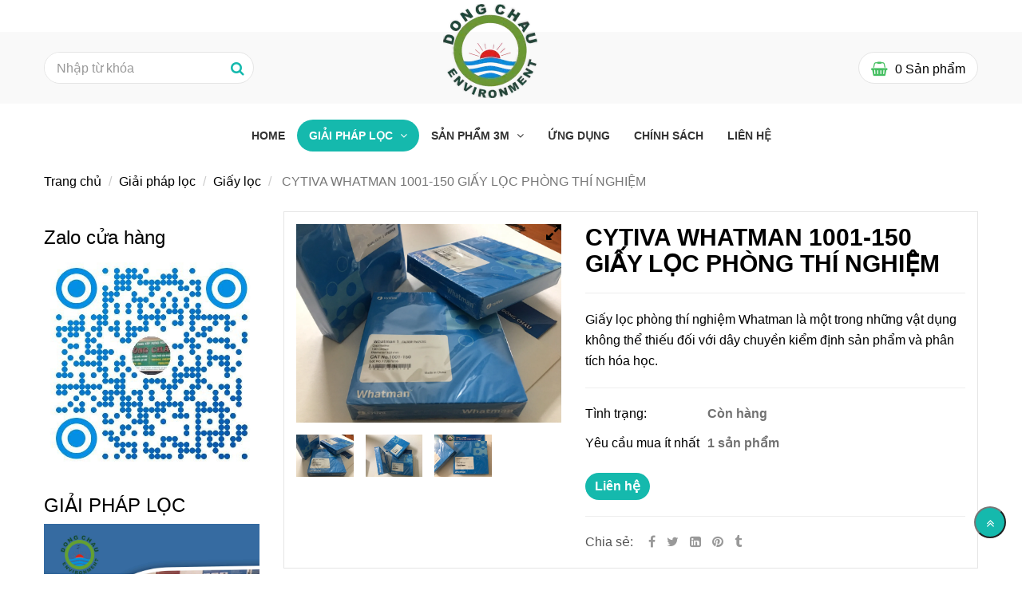

--- FILE ---
content_type: text/html; charset=UTF-8
request_url: https://dongchau.top/giai-phap-loc/giay-loc/cytiva-whatman-1001-150-giay-loc-phong-thi-nghiem.html
body_size: 15544
content:
<!DOCTYPE html>
<html lang="vi">
    <head>
        <meta charset="utf-8"><meta http-equiv="X-UA-Compatible" content="IE=edge"><meta name="viewport" content="width=device-width, initial-scale=1"><meta name="csrf-token" content="LIyXqZOcpcqlQjDFt8sulzYZqi6rkg0KZytKdiRR"><link rel="shortcut icon" href="https://media.loveitopcdn.com/600/thumb/101222-favicon-32x32.png" type="image/x-icon"/><meta property="fb:app_id" content="" />
        <title>CYTIVA WHATMAN 1001-150 GIẤY LỌC PHÒNG THÍ NGHIỆM </title>
<meta name="keywords" content="CYTIVA WHATMAN 1001-150 GIẤY LỌC PHÒNG THÍ NGHIỆM, giấy thí nghiệm cytiva đường kính 150mm">
<meta name="description" content="Mẫu giấy lọc cặn định tính mới nhất của Whatman sau khi chuyển sang Cytiva">
<meta name="robots" content="INDEX,FOLLOW">
<link rel="canonical" href="https://dongchau.top/giai-phap-loc/giay-loc/cytiva-whatman-1001-150-giay-loc-phong-thi-nghiem.html"/>
<link rel="alternate" hreflang="vi-vn" href="https://dongchau.top/giai-phap-loc/giay-loc/cytiva-whatman-1001-150-giay-loc-phong-thi-nghiem.html"/>
<meta property="og:title" content="CYTIVA WHATMAN 1001-150 GIẤY LỌC PHÒNG THÍ NGHIỆM" />
<meta property="og:description" content="Mẫu giấy lọc cặn định tính mới nhất của Whatman sau khi chuyển sang Cytiva" />
<meta property="og:url" content="https://dongchau.top/giai-phap-loc/giay-loc/cytiva-whatman-1001-150-giay-loc-phong-thi-nghiem.html" />
<meta property="og:type" content="article" />
<meta property="og:image:alt" content="CYTIVA WHATMAN 1001-150 GIẤY LỌC PHÒNG THÍ NGHIỆM" />
<meta property="og:site_name" content="Đông Châu – Giải Pháp Lọc Nước & Lọc Khí" />
<meta property="og:image" content="https://media.loveitopcdn.com/600/thumb/cytiva-whatman-1001-150-giay-loc-phong-thi-nghiem-1.jpg" />
<meta property="og:image:height" content="300" />
<meta property="og:image:width" content="300" />

<meta name="twitter:title" content="CYTIVA WHATMAN 1001-150 GIẤY LỌC PHÒNG THÍ NGHIỆM" />
<meta name="twitter:description" content="Mẫu giấy lọc cặn định tính mới nhất của Whatman sau khi chuyển sang Cytiva" />
        <link rel="dns-prefetch" href="https://static.loveitopcdn.com"><link rel="dns-prefetch" href="https://media.loveitopcdn.com">
        <link href="https://static.loveitopcdn.com/plugins/bootstrap-3.3.7/css/bootstrap.min.css" rel="stylesheet">
        <link rel="stylesheet" href="https://static.loveitopcdn.com/plugins/jquery-ui/jquery-ui-custom.min.css" >
        <link href="https://static.loveitopcdn.com/themes/base1/css/plugin.css?id=749ba0ff65442ef7f91c" rel="stylesheet">
        <link href="https://static.loveitopcdn.com/themes/base1/css/style.css?id=2f4d81409a0f64c594b7" rel="stylesheet">
        <link href="https://static.loveitopcdn.com/themes/fruitshop/css/plugin.css?id=ffd4fc5854a2b79e48b7" rel="stylesheet">
        <link href="https://static.loveitopcdn.com/themes/fruitshop/css/style.css?id=a81b0183d91cbce3756d" rel="stylesheet">
        <link rel="stylesheet" href="https://media.loveitopcdn.com/600/css/custom.css?v=1766506784"  as="style" onload="this.onload=null;this.rel='stylesheet'" />
                <style> :root {--bg-color: ; --primary-color: ; --sub-color: ; --line-bottom-menu-color: 70; --txt-color: ;--link-color: ; --header-bg-color: ; --header-bgsub-color: ; --header-txt-color: ; --header-txt-color-hover: ; --footer-bg-color: ;--footer-txt-color: ;--footer-link-color: ;--footer-title-color: ; --menu-bg-color: ; --sub-menu-bg-color: ; --menu-bg-active-color: ; --menu-txt-color: ; --menu-txt-active-color: ;--space-between-widget: 0px;--menu-height: px; --font-website: 'Roboto'; --effect-loading-bg-color: ; --effect-loading-color: ; </style>
        <link rel="stylesheet" href="https://static.loveitopcdn.com/plugins/font-awesome-4.7.0/css/font-awesome.min.css">
        <link rel="stylesheet" href="https://static.loveitopcdn.com/themes/base/css/common.css?id=3e3970e9ab7929f71358" as="style" >        <script src="https://static.loveitopcdn.com/plugins/jquery-3.3.1/jquery.min.js"></script>
        <meta name="google-site-verification" content="gFPuuMrD95DcGInuEuN4wa3XnbTLafpTz6YIMWEB2iU" /><script async src="//pagead2.googlesyndication.com/pagead/js/adsbygoogle.js"></script>
<script>
     (adsbygoogle = window.adsbygoogle || []).push({
          google_ad_client: "ca-pub-3850298784910735",
          enable_page_level_ads: true
     });
</script><!-- Google Tag Manager -->
<script>(function(w,d,s,l,i){w[l]=w[l]||[];w[l].push({'gtm.start':
new Date().getTime(),event:'gtm.js'});var f=d.getElementsByTagName(s)[0],
j=d.createElement(s),dl=l!='dataLayer'?'&l='+l:'';j.async=true;j.src=
'https://www.googletagmanager.com/gtm.js?id='+i+dl;f.parentNode.insertBefore(j,f);
})(window,document,'script','dataLayer','GTM-P9MVG3B');</script>
<!-- End Google Tag Manager -->


<!-- Google tag (gtag.js) -->
<script async src="https://www.googletagmanager.com/gtag/js?id=G-9VPYSKX2PE">
</script>
<script>
  window.dataLayer = window.dataLayer || [];
  function gtag(){dataLayer.push(arguments);}
  gtag('js', new Date());

  gtag('config', 'G-9VPYSKX2PE');
</script><!-- Clarity tracking code for https://3mvietnam.top/ -->
<script>    (function(c,l,a,r,i,t,y){
c[a]=c[a]||function(){
(c[a].q=c[a].q||[]).push(arguments)};
t=l.createElement(r);
t.async=1;
t.src="https://www.clarity.ms/tag/"+i;
y=l.getElementsByTagName(r)[0];
y.parentNode.insertBefore(t,y);
}
)(window, document, "clarity", "script", "46lnly8m6y");
</script><script>var layout_product_item='';var is_display_rating=0;var wb_token_public='RLgi7T';var wb_setting={'currency': {"name":"Vi\u1ec7t nam \u0111\u1ed3ng (\u0111)","unit":"\u0111","rate":1,"thousand_sep":".","decimal_sep":",","decimal":0,"is_default":1,"is_published":1,"pos":"right","display":"\u0111 VND"} };var wb_translate={"error_avatar_upload_size":"Dung l\u01b0\u1ee3ng \u1ea3nh kh\u00f4ng v\u01b0\u1ee3t qu\u00e1","error_avatar_upload_file":"Ch\u1ec9 h\u1ed7 tr\u1ee3 c\u00e1c \u0111\u1ecbnh d\u1ea1ng \u1ea3nh .png .jpg .jpeg","add_to_cart":"Th\u00eam v\u00e0o gi\u1ecf h\u00e0ng","contact":"Li\u00ean h\u1ec7","processing":"\u0110ang x\u1eed l\u00fd...","delete":"X\u00f3a","outstock":"H\u1ebft h\u00e0ng","instock":"C\u00f2n h\u00e0ng","paging_first":"\u0110\u1ea7u","paging_previous":"Tr\u01b0\u1edbc","paging_next":"Ti\u1ebfp","paging_last":"Cu\u1ed1i","progressing":"\u0110ang x\u1eed l\u00fd...","please_enter":"Vui l\u00f2ng nh\u1eadp v\u00e0o Email ho\u1eb7c S\u1ed1 \u0111i\u1ec7n tho\u1ea1i \u0111\u1ec3 \u0111\u0103ng k\u00fd","minimum_order_product":"Y\u00eau c\u1ea7u mua \u00edt nh\u1ea5t","text_product":"s\u1ea3n ph\u1ea9m","text_coupon":"M\u00e3 gi\u1ea3m gi\u00e1","text_reduction":"M\u1ee9c gi\u1ea3m","message_danger":"C\u00f3 l\u1ed7i trong qu\u00e1 tr\u00ecnh thao t\u00e1c","message_alert_discount_confirm":"B\u1ea1n c\u00f3 mu\u1ed1n x\u00f3a m\u00e3 gi\u1ea3m gi\u00e1 n\u00e0y kh\u00f4ng?","please_choose_district":"Vui l\u00f2ng ch\u1ecdn Qu\u1eadn \/ Huy\u1ec7n","please_choose_ward":"Vui l\u00f2ng ch\u1ecdn Ph\u01b0\u1eddng \/ X\u00e3","text_remove_coupon":"X\u00f3a m\u00e3 gi\u1ea3m gi\u00e1 n\u00e0y","product_quantity_break_description_value":":price \/ s\u1ea3n ph\u1ea9m (:percent%)","affiliate_id":"","just_days":"Ng\u00e0y","just_months":"Th\u00e1ng","just_years":"N\u0103m","just_hours":"Gi\u1edd","just_minutes":"Ph\u00fat","just_secs":"Gi\u00e2y","menu_readmore":"Xem th\u00eam ...","menu_collapse":"Thu g\u1ecdn","view_product_detail":"Xem chi ti\u1ebft","phone_required":"Vui l\u00f2ng nh\u1eadp s\u1ed1 \u0111i\u1ec7n tho\u1ea1i h\u1ee3p l\u1ec7","text_btn_collapse":"Xem t\u1ea5t c\u1ea3","text_btn_collapsed":"Thu g\u1ecdn","table_of_contents":"M\u1ee5c l\u1ee5c","show":"Hi\u1ec7n","hide":"\u1ea8n"};var wb_language='';var wb_language_default='vi';var wb_routes={"order_fast":"https:\/\/dongchau.top\/fast-order","admin_widget":"https:\/\/dongchau.top\/admin\/widget","admin_menu":"https:\/\/dongchau.top\/admin\/menu","admin_post":"https:\/\/dongchau.top\/admin\/post","admin_product":"https:\/\/dongchau.top\/admin\/product","admin_setting_website":"https:\/\/dongchau.top\/admin\/setting\/website","admin_setting_contact":"https:\/\/dongchau.top\/admin\/setting\/contact","admin_setting_product_filter":"https:\/\/dongchau.top\/admin\/setting\/product_filter","admin_slider":"https:\/\/dongchau.top\/admin\/slider","admin_gallery_image":"https:\/\/dongchau.top\/admin\/gallery_image","admin_testimonials":"https:\/\/dongchau.top\/admin\/testimonials"}; var addon_smart_feature_menu='';</script><script>var template="product_detail";</script>
    </head>
    <body class="wb-body  product_detail  enable-edit-btn">
                        <div class="wrapper wb-shop clearfix">
                                    <div class="order-page">
                                            <div class="wb-main-content">
                    <div class="container">
    <div class="row">
        <div class="col-md-9 col-sm-8 col-xs-12  col-md-push-3 col-sm-push-4 ">
           
                <div class="product-detail in-stock " data-attributes="[]" data-attributes-data="[]">
                    <div class="row order-product-detail">
                        <div class="col-md-7 col-sm-12 col-xs-12 detail-product">
                            <form class="add-to-cart" method="GET" action="https://dongchau.top/api/v2/add-to-cart/850">
                                <input type="hidden" name="_token" value="LIyXqZOcpcqlQjDFt8sulzYZqi6rkg0KZytKdiRR">
                                <div class="detail-info">
                                    
                                    <div class="product-title">
                                        <h1 class="custom_title_product">CYTIVA WHATMAN 1001-150 GIẤY LỌC PHÒNG THÍ NGHIỆM</h1>
                                                                                    <script type="application/ld+json">
                                            {
                                            "@context": "https://schema.org/",
                                            "@type": "Product",
                                            "name": "CYTIVA WHATMAN 1001-150 GIẤY LỌC PHÒNG THÍ NGHIỆM",
                                            "image": "https://media.loveitopcdn.com/600/thumb/cytiva-whatman-1001-150-giay-loc-phong-thi-nghiem-1.jpg",
                                            "brand": {
                                                "@type": "Brand",
                                                "name": "No brand"
                                            },
                                            "sku": "No sku",
                                            "mpn": "No mpn",
                                            "description": "Mẫu giấy lọc cặn định tính mới nhất của Whatman sau khi chuyển sang Cytiva",
                                            "aggregateRating": {
                                                "@type": "AggregateRating",
                                                "ratingValue": 5,
                                                "ratingCount": 1
                                            },
                                            "review": {
                                                "@type": "Review",
                                                "reviewRating": {
                                                    "@type": "Rating",
                                                    "ratingValue": "5",
                                                    "bestRating": "5"
                                                },
                                                "author": {
                                                "@type": "Person",
                                                "name": "Google"
                                                }
                                            },
                                            "offers": {
                                                "@type": "Offer",
                                                "priceValidUntil": "2026/01/19",
                                                "price": "0",
                                                "priceCurrency": "VND",
                                                "availability": "http://schema.org/InStock",
                                                "url": "https://dongchau.top/giai-phap-loc/giay-loc/cytiva-whatman-1001-150-giay-loc-phong-thi-nghiem.html"
                                            }
                                            }
                                            </script>
                                                                               
                                    </div>
                                    
                                                                        <hr class="divider">
                                    <!-- Thông tin -->
                                                                        
                                                                            <div class="wb-content">
                                            <p>Giấy lọc phòng thí nghiệm Whatman là một trong những vật dụng không thể thiếu đối với dây chuyền kiểm định sản phẩm và phân tích hóa học.</p>

                                        </div>
                                                                                                                <hr class="divider">
                                                                        <input type="hidden" id="product_detail" value="850" data-instocktext="Còn hàng" data-outstocktext="Hết hàng" data-addtocart="Thêm vào giỏ hàng" data-contact="Liên hệ">
                                                                        
                                    <div class="product-infor row">
                                        <div class="row desc info-extra">
                                            <!-- Tình trạng -->
                                            <div class="col-xs-4 no-padding-right">
                                                <label>Tình trạng:&nbsp;</label>
                                            </div>
                                            <div class="col-8 no-padding-left">
                                                <span class="color edit_speciality_color wb-stock-status">
                                                                                                            Còn hàng
                                                                                                    </span>
                                            </div>
                                        </div>
                                                                                                                                                                                                            <!-- Số lượng mua tối thiểu  -->
                                            <div class="row desc info-extra">
                                                <div class="col-xs-4 no-padding-right">
                                                    <label>Yêu cầu mua ít nhất&nbsp;</label>
                                                </div>
                                                <div class="col-xs-8 no-padding-left">
                                                    <span class="color edit_speciality_color">
                                                        1 sản phẩm
                                                    </span>
                                                </div>
                                            </div>
                                                                            </div>
                                    <div class="product-properties row">
                                        <div class="col-xs-12 block-quantity">
                                            <div class="row">
                                                                                                                                                <div class="col-xs-8 no-padding-left">
                                                                                                                                                            
                                                    <div class="product-oder order-contact">
                                                        <a href="https://dongchau.top/lien-he.html" rel="nofollow" class="addcart_link_contact d-block btn btn--l btn-primary btn-order wb-main-order btn-item" data-direct="true">Liên hệ</a>
                                                    </div>
                                                </div>
                                            </div>
                                        </div>
                                    </div>
                                    <hr class="divider">
                                                                                                           
                                    
                                    <div class="desc info-extra icon">
                                        <label>Chia sẻ:</label>
<a href="https://www.facebook.com/sharer/sharer.php?u=https://dongchau.top/giai-phap-loc/giay-loc/cytiva-whatman-1001-150-giay-loc-phong-thi-nghiem.html" rel="nofollow" target="_blank" aria-label="Facebook" class="silver"><i class="fa fa-facebook"></i></a>
<a href="https://twitter.com/intent/tweet?url=https://dongchau.top/giai-phap-loc/giay-loc/cytiva-whatman-1001-150-giay-loc-phong-thi-nghiem.html" rel="nofollow" target="_blank" aria-label="Twitter" class="silver"><i class="fa fa-twitter"></i></a>
<a href="https://www.linkedin.com/sharing/share-offsite/?url=https://dongchau.top/giai-phap-loc/giay-loc/cytiva-whatman-1001-150-giay-loc-phong-thi-nghiem.html" rel="nofollow" target="_blank" aria-label="Linkedin" class="silver"><i class="fa fa-linkedin-square"></i></a>
<a href="http://pinterest.com/pin/create/link/?url=https://dongchau.top/giai-phap-loc/giay-loc/cytiva-whatman-1001-150-giay-loc-phong-thi-nghiem.html&media=https://media.loveitopcdn.com/600/thumb/cytiva-whatman-1001-150-giay-loc-phong-thi-nghiem-1.jpg" rel="nofollow" target="_blank" class="silver">
    <i class="fa fa-pinterest"></i>
</a>
<a href="https://www.tumblr.com/share/link?url=https://dongchau.top/giai-phap-loc/giay-loc/cytiva-whatman-1001-150-giay-loc-phong-thi-nghiem.html" rel="nofollow" target="_blank" class="silver">
    <i class="fa fa-tumblr"></i>
</a>
                                    </div>
                                </div>
                                <input type="hidden" name="is_detail" value="true" />
                            </form>
                        </div>
                        <div class="col-md-5 col-sm-12 col-xs-12 img-product">
                            <div class="relative d-inline-b qv-preview">
                        <a data-fancybox="gallery" data-number="0" href="https://media.loveitopcdn.com/600/thumb/cytiva-whatman-1001-150-giay-loc-phong-thi-nghiem-2.jpg" class="img-main-href">
                <img class="img-main-detail" src="https://media.loveitopcdn.com/600/thumb/cytiva-whatman-1001-150-giay-loc-phong-thi-nghiem-2.jpg" alt="CYTIVA WHATMAN 1001-150 GIẤY LỌC PHÒNG THÍ NGHIỆM" aria-label="CYTIVA WHATMAN 1001-150 GIẤY LỌC PHÒNG THÍ NGHIỆM" />
                <i class="fa fa-expand"></i>
            </a>
                    <a data-fancybox="gallery" data-number="1" href="https://media.loveitopcdn.com/600/thumb/cytiva-whatman-1001-150-giay-loc-phong-thi-nghiem-1.jpg" class="img-main-href">
                <img class="img-main-detail" src="https://media.loveitopcdn.com/600/thumb/cytiva-whatman-1001-150-giay-loc-phong-thi-nghiem-1.jpg" alt="CYTIVA WHATMAN 1001-150 GIẤY LỌC PHÒNG THÍ NGHIỆM" aria-label="CYTIVA WHATMAN 1001-150 GIẤY LỌC PHÒNG THÍ NGHIỆM" />
                <i class="fa fa-expand"></i>
            </a>
                    <a data-fancybox="gallery" data-number="2" href="https://media.loveitopcdn.com/600/thumb/cytiva-whatman-1001-150-giay-loc-phong-thi-nghiem.jpg" class="img-main-href">
                <img class="img-main-detail" src="https://media.loveitopcdn.com/600/thumb/cytiva-whatman-1001-150-giay-loc-phong-thi-nghiem.jpg" alt="CYTIVA WHATMAN 1001-150 GIẤY LỌC PHÒNG THÍ NGHIỆM" aria-label="CYTIVA WHATMAN 1001-150 GIẤY LỌC PHÒNG THÍ NGHIỆM" />
                <i class="fa fa-expand"></i>
            </a>
            </div>

    <div class="relative qv-carousel-wrap">
        <div id="product-detail-carousel" class="owl-carousel d-carousel product-detail-carousel" data-loop="false" data-nav="true" data-margin="15" data-loop="true" data-responsive-0="4" data-responsive-480="4" data-responsive-768="4" data-responsive-992="4" onclick="changeImageOnClick(event)">
                                                <div>
                        <a class="d-block text-center">
                            <img class="lazyload" data-number="0" src="[data-uri]" data-isrc="https://media.loveitopcdn.com/600/thumb/cytiva-whatman-1001-150-giay-loc-phong-thi-nghiem-2.jpg" alt/>
                        </a>
                    </div>
                                    <div>
                        <a class="d-block text-center">
                            <img class="lazyload" data-number="1" src="[data-uri]" data-isrc="https://media.loveitopcdn.com/600/thumb/cytiva-whatman-1001-150-giay-loc-phong-thi-nghiem-1.jpg" alt/>
                        </a>
                    </div>
                                    <div>
                        <a class="d-block text-center">
                            <img class="lazyload" data-number="2" src="[data-uri]" data-isrc="https://media.loveitopcdn.com/600/thumb/cytiva-whatman-1001-150-giay-loc-phong-thi-nghiem.jpg" alt/>
                        </a>
                    </div>
                                    </div>
    </div>
                        </div>
                    </div>
                </div>
                
                <div class="detail-tabs row">
    <!-- Nav tabs -->
    <div class="col-xs-12">
        <div class="title-tab-detail wb-mb-20">
            <ul class="pro-info-tab-list section title-tab1 list-inline-block">
                                    <li class=" active ">
                        <a href="#tab-mo-ta" class="title14 custom_btn" data-toggle="tab" aria-expanded="true">
                            Mô tả
                        </a>
                    </li>
                
                            </ul>
        </div>
        <!-- Tab panes -->
        <div class="tab-content col-xs-12">
                            <div class="pro-info-tab tab-pane  active " id="tab-mo-ta">
                    <div class="detail-descript wb-content ck_editor_content">
                                                    <p><span style="font-size:18px;"><span style="font-family:Times New Roman,Times,serif;">WHATMAN ĐƯỢC CHUYỂN&nbsp;CHỦ SỞ HỮU TỪ GE SANG CYTIVA, mẫu hộp giấy được thay đổi từ màu trắng sang màu xanh<br />
Mã hàng, Chất lượng và thông số kỹ thuật vẫn giữ như cũ</span></span></p>

<p><span style="font-size:18px;"><span style="font-family:Times New Roman,Times,serif;">Whatman 1001-110 Giấy lọc định tính</span></span></p>

<p><span style="font-size:18px;"><span style="font-family:Times New Roman,Times,serif;">Độ lọc: 11 micron</span></span></p>

<p><span style="font-size:18px;"><span style="font-family:Times New Roman,Times,serif;">Kích thước: đường kính 110mm</span></span></p>

<p><span style="font-size:18px;"><span style="font-family:Times New Roman,Times,serif;">Quy cách: 100 miếng/ hộp, xuất xứ Trung Quốc</span></span></p>

<p><span style="font-size:18px;"><span style="font-family:Times New Roman,Times,serif;">Ứng dụng: lọc cặn dung dịch, hóa chất trong PTN</span></span></p>

<p><span style="color:#c0392b;"><span style="font-family:Trebuchet MS,Helvetica,sans-serif;"><span style="font-size:18px;"></span></span></span><span style="color:#c0392b;"><span style="font-size:18px;"><span style="font-family:Trebuchet MS,Helvetica,sans-serif;">Đông Châu phân phối giá sỉ toàn quốc giấy lọc sợi thủy tinh Whatman các loại với chính sách giá tốt. Gọi: 02862702191, lienhe@dongchau.net</span></span></span><span style="color:#c0392b;"><span style="font-family:Trebuchet MS,Helvetica,sans-serif;"><span style="font-size:18px;"></span></span></span></p>

<p style="text-align:center"><img alt="liên hệ đông châu phân phối CYTIVA WHATMAN 1001-150 GIẤY LỌC PHÒNG THÍ NGHIỆM" src="[data-uri]" data-isrc="https://media.loveitopcdn.com/600/cytiva-whatman-1001-150-giay-loc-phong-thi-nghiem-2.jpg" style="height: 100%; width: 100%;" /></p>

<p style="text-align:center"><img alt="3 hộp giá sỉ CYTIVA WHATMAN 1001-150 GIẤY LỌC PHÒNG THÍ NGHIỆM" src="[data-uri]" data-isrc="https://media.loveitopcdn.com/600/cytiva-whatman-1001-150-giay-loc-phong-thi-nghiem-1.jpg" style="height: 100%; width: 100%;" /></p>

<p style="text-align:center"><img alt="thông tin xuất xứ chính hãng CYTIVA WHATMAN 1001-150 GIẤY LỌC PHÒNG THÍ NGHIỆM" src="[data-uri]" data-isrc="https://media.loveitopcdn.com/600/cytiva-whatman-1001-150-giay-loc-phong-thi-nghiem.jpg" style="height: 100%; width: 100%;" /></p>

<p>&nbsp;</p>
<p paraeid="{5abbb290-f498-4903-98a4-9e0790629c7e}{194}" paraid="467358868" xml:lang="VI-VN"><span style="color:#c0392b;"><strong><span style="font-size:18px;"><span style="font-family:Times New Roman,Times,serif;">Nhóm chuyên viên tư vấn sản phẩm&nbsp;Đông Châu&nbsp;</span></span></strong></span></p>

<p paraeid="{4fa2c6b2-7d59-40c3-87ee-828dc173aa8d}{105}" paraid="930634471" xml:lang="VI-VN"><span style="font-size:18px;"><span style="font-family:Times New Roman,Times,serif;">KD1: <a href="tel://0901325489">0901325489</a> - <a href="mailto:kinhdoanh@sanphamloc.com.vn ">kinhdoanh@sanphamloc.com.vn&nbsp;</a></span></span></p>

<p paraeid="{4fa2c6b2-7d59-40c3-87ee-828dc173aa8d}{125}" paraid="141674202" xml:lang="VI-VN"><span style="font-size:18px;"><span style="font-family:Times New Roman,Times,serif;">KD2:&nbsp; <a href="tel://0906893786">0906893786</a> - <a href="mailto:dongchau8@dongchau.net ">dongchau8@dongchau.net&nbsp;</a></span></span></p>

<p paraeid="{4fa2c6b2-7d59-40c3-87ee-828dc173aa8d}{135}" paraid="1772116341" xml:lang="VI-VN"><span style="font-size:18px;"><span style="font-family:Times New Roman,Times,serif;">KD3: <a href="tel://0909374589">0909374589</a> - <a href="mailto:muahang@dongchau.net ">muahang@dongchau.net&nbsp;</a></span></span></p>

<p paraeid="{4fa2c6b2-7d59-40c3-87ee-828dc173aa8d}{145}" paraid="975050896" xml:lang="VI-VN"><span style="font-size:18px;"><span style="font-family:Times New Roman,Times,serif;">KD4: <a href="tel://0906882695">0906882695</a> - <a href="mailto:hotrokhachhang@sanphamloc.com.vn ">hotrokhachhang@sanphamloc.com.vn&nbsp;</a></span></span></p>

<p paraeid="{4fa2c6b2-7d59-40c3-87ee-828dc173aa8d}{155}" paraid="760855096" xml:lang="VI-VN"><span style="font-size:18px;"><span style="font-family:Times New Roman,Times,serif;">KD5: <a href="tel://0902490389">0902490389</a> - <a href="mailto:baogia@sanphamloc.com.vn ">baogia@sanphamloc.com.vn&nbsp;</a></span></span></p>

<p paraeid="{4fa2c6b2-7d59-40c3-87ee-828dc173aa8d}{155}" paraid="760855096" xml:lang="VI-VN"><span style="font-size:18px;"><span style="font-family:Times New Roman,Times,serif;">KD6: <a href="tel://0938958295">0938958295</a> - <a href="mailto:locbui@sanphamloc.com.vn ">locbui@sanphamloc.com.vn&nbsp;</a></span></span></p>

<p paraeid="{4fa2c6b2-7d59-40c3-87ee-828dc173aa8d}{155}" paraid="760855096" xml:lang="VI-VN"><span style="font-size:18px;"><span style="font-family:Times New Roman,Times,serif;">KD7: <a href="tel://0902703986">0902703986</a> - <a href="mailto:dongchau9@dongchau.net ">dongchau9@dongchau.net&nbsp;</a></span></span></p>

<p style="text-align:center"><a href="https://dcf.vn/" target="_blank"><img alt="banner khung lọc khí công nghiệp đông châu" src="https://media.loveitopcdn.com/600/banner-dieu-huong-khung-tui-loc-khi.png" style="height: 100%; width: 100%;" /></a></p>

<p style="text-align:center"><a href="https://dongchau.top/lien-he.html"><img alt="banner nói về sự không hài lòng của khách hàng" src="https://media.loveitopcdn.com/600/102922-banner-trach-nhiem-dong-chau.png" style="width: 100%; height: 100%;" /></a></p>

                                                                    </div>
                </div>
            
                    </div>
    </div>
</div>            

            
            <div class="related-product">
    <p class="title30 font-bold wb-mt-20">Sản phẩm liên quan</p>
    <div class="related-product-slider product-slider">
        <div class="wb-owl owl-carousel owl-theme group-navi" data-pagination="false"
             data-navigation="true"
             data-responsive='{"0":{"items":1},"560":{"items":2},"990":{"items":3}}' data-loop="false"
             data-lazyload="true"
             data-navtext='["<i class=\"icon ion-ios-arrow-thin-left\"><\/i>","<i class=\"icon ion-ios-arrow-thin-right\"><\/i>"]'>
                            <div class="wb-shop">
                    <form class="add-to-cart">
                        <input type="hidden" name="_token" value="LIyXqZOcpcqlQjDFt8sulzYZqi6rkg0KZytKdiRR">
                        <div class="edit-area">
                            <div class="item-product item-product-grid text-center edit-area-btn">
                                <div class="product-thumb edit_product_thumb wb-product-item">
                                    <a href="https://dongchau.top/giai-phap-loc/giay-loc/cytiva-whatman-1001-110-giay-loc-dinh-tinh-ptn.html"
                                       class="product-thumb-link">
                                        <img src="[data-uri]" width="100%" height="100%" data-src="https://media.loveitopcdn.com/600/thumb/250x250/cytiva-whatman-1001-110-giay-loc-dinh-tinh-ptn.jpg?zc=1" class="owl-lazy" alt="CYTIVA WHATMAN 1001-110 GIẤY LỌC ĐỊNH TÍNH PTN" aria-label="CYTIVA WHATMAN 1001-110 GIẤY LỌC ĐỊNH TÍNH PTN"/>
                                    </a>
                                    
                                </div>
                                <div class="product-info">
    <p class="wb-product-title product-title text-capitalize edit_line_clamp edit_line_clamp2">
        <a href="https://dongchau.top/giai-phap-loc/giay-loc/cytiva-whatman-1001-110-giay-loc-dinh-tinh-ptn.html"  aria-label="CYTIVA WHATMAN 1001-110 GIẤY LỌC ĐỊNH TÍNH PTN">CYTIVA WHATMAN 1001-110 GIẤY LỌC ĐỊNH TÍNH PTN</a>
    </p>
        <div class="product-extra-link edit_btn">
        <a href="https://dongchau.top/lien-he.html" data-href="https://dongchau.top/lien-he.html?product_code=&product_title=CYTIVA+WHATMAN+1001-110+GI%E1%BA%A4Y+L%E1%BB%8CC+%C4%90%E1%BB%8ANH+T%C3%8DNH+PTN" rel="nofollow" class="addcart_link_contact lienhe custom_btn" data-direct="true">Liên hệ</a>
    </div>
</div>
                                                            </div>
                        </div>
                    </form>
                </div>
                            <div class="wb-shop">
                    <form class="add-to-cart">
                        <input type="hidden" name="_token" value="LIyXqZOcpcqlQjDFt8sulzYZqi6rkg0KZytKdiRR">
                        <div class="edit-area">
                            <div class="item-product item-product-grid text-center edit-area-btn">
                                <div class="product-thumb edit_product_thumb wb-product-item">
                                    <a href="https://dongchau.top/giai-phap-loc/giay-loc/giay-loc-phong-thi-nghiem-newstar-203-110.html"
                                       class="product-thumb-link">
                                        <img src="[data-uri]" width="100%" height="100%" data-src="https://media.loveitopcdn.com/600/thumb/250x250/203-110-giay-loc-dinh-luong-cham-trong-phong-thi-nghiem.jpg?zc=1" class="owl-lazy" alt="Giấy lọc phòng thí nghiệm newstar 203-110" aria-label="Giấy lọc phòng thí nghiệm newstar 203-110"/>
                                    </a>
                                    
                                </div>
                                <div class="product-info">
    <p class="wb-product-title product-title text-capitalize edit_line_clamp edit_line_clamp2">
        <a href="https://dongchau.top/giai-phap-loc/giay-loc/giay-loc-phong-thi-nghiem-newstar-203-110.html"  aria-label="Giấy lọc phòng thí nghiệm newstar 203-110">Giấy lọc phòng thí nghiệm newstar 203-110</a>
    </p>
        <div class="product-extra-link edit_btn">
        <a href="https://dongchau.top/lien-he.html" data-href="https://dongchau.top/lien-he.html?product_code=&product_title=Gi%E1%BA%A5y+l%E1%BB%8Dc+ph%C3%B2ng+th%C3%AD+nghi%E1%BB%87m+newstar+203-110" rel="nofollow" class="addcart_link_contact lienhe custom_btn" data-direct="true">Liên hệ</a>
    </div>
</div>
                                                            </div>
                        </div>
                    </form>
                </div>
                            <div class="wb-shop">
                    <form class="add-to-cart">
                        <input type="hidden" name="_token" value="LIyXqZOcpcqlQjDFt8sulzYZqi6rkg0KZytKdiRR">
                        <div class="edit-area">
                            <div class="item-product item-product-grid text-center edit-area-btn">
                                <div class="product-thumb edit_product_thumb wb-product-item">
                                    <a href="https://dongchau.top/giai-phap-loc/giay-loc/giay-loc-phong-thi-nghiem-whatman-so-3-1003-110.html"
                                       class="product-thumb-link">
                                        <img src="[data-uri]" width="100%" height="100%" data-src="https://media.loveitopcdn.com/600/thumb/250x250/giay-loc-phong-thi-nghiem-whatman-so-3-1003-110.jpg?zc=1" class="owl-lazy" alt="Giấy lọc phòng thí nghiệm Whatman số 3 1003-110" aria-label="Giấy lọc phòng thí nghiệm Whatman số 3 1003-110"/>
                                    </a>
                                    
                                </div>
                                <div class="product-info">
    <p class="wb-product-title product-title text-capitalize edit_line_clamp edit_line_clamp2">
        <a href="https://dongchau.top/giai-phap-loc/giay-loc/giay-loc-phong-thi-nghiem-whatman-so-3-1003-110.html"  aria-label="Giấy lọc phòng thí nghiệm Whatman số 3 1003-110">Giấy lọc phòng thí nghiệm Whatman số 3 1003-110</a>
    </p>
        <div class="product-extra-link edit_btn">
        <a href="https://dongchau.top/lien-he.html" data-href="https://dongchau.top/lien-he.html?product_code=&product_title=Gi%E1%BA%A5y+l%E1%BB%8Dc+ph%C3%B2ng+th%C3%AD+nghi%E1%BB%87m%C2%A0Whatman+s%E1%BB%91+3+1003-110" rel="nofollow" class="addcart_link_contact lienhe custom_btn" data-direct="true">Liên hệ</a>
    </div>
</div>
                                                            </div>
                        </div>
                    </form>
                </div>
                            <div class="wb-shop">
                    <form class="add-to-cart">
                        <input type="hidden" name="_token" value="LIyXqZOcpcqlQjDFt8sulzYZqi6rkg0KZytKdiRR">
                        <div class="edit-area">
                            <div class="item-product item-product-grid text-center edit-area-btn">
                                <div class="product-thumb edit_product_thumb wb-product-item">
                                    <a href="https://dongchau.top/giai-phap-loc/giay-loc/giay-loc-whatman-so-4-1004-150.html"
                                       class="product-thumb-link">
                                        <img src="[data-uri]" width="100%" height="100%" data-src="https://media.loveitopcdn.com/600/thumb/250x250/giay-loc-whatman-so-4-1004-150.jpg?zc=1" class="owl-lazy" alt="Giấy lọc whatman số 4 1004 150" aria-label="Giấy lọc whatman số 4 1004 150"/>
                                    </a>
                                    
                                </div>
                                <div class="product-info">
    <p class="wb-product-title product-title text-capitalize edit_line_clamp edit_line_clamp2">
        <a href="https://dongchau.top/giai-phap-loc/giay-loc/giay-loc-whatman-so-4-1004-150.html"  aria-label="Giấy lọc whatman số 4 1004 150">Giấy lọc whatman số 4 1004 150</a>
    </p>
        <div class="product-extra-link edit_btn">
        <a href="https://dongchau.top/lien-he.html" data-href="https://dongchau.top/lien-he.html?product_code=&product_title=Gi%E1%BA%A5y+l%E1%BB%8Dc+whatman+s%E1%BB%91+4+1004+150" rel="nofollow" class="addcart_link_contact lienhe custom_btn" data-direct="true">Liên hệ</a>
    </div>
</div>
                                                            </div>
                        </div>
                    </form>
                </div>
                            <div class="wb-shop">
                    <form class="add-to-cart">
                        <input type="hidden" name="_token" value="LIyXqZOcpcqlQjDFt8sulzYZqi6rkg0KZytKdiRR">
                        <div class="edit-area">
                            <div class="item-product item-product-grid text-center edit-area-btn">
                                <div class="product-thumb edit_product_thumb wb-product-item">
                                    <a href="https://dongchau.top/giai-phap-loc/giay-loc/giay-loc-cuon-cong-nghiep-polypropylen-mgpt-0-65x100m.html"
                                       class="product-thumb-link">
                                        <img src="[data-uri]" width="100%" height="100%" data-src="https://media.loveitopcdn.com/600/thumb/250x250/165358-00-mgpt-065m-giay-loc-cuon-50g-do-tinh-loc-30-micron-loc-can-may-mai-loc-hoa-chat.jpg?zc=1" class="owl-lazy" alt="Giấy lọc cuộn công nghiệp polypropylen MGPT 0.65x100m" aria-label="Giấy lọc cuộn công nghiệp polypropylen MGPT 0.65x100m"/>
                                    </a>
                                    
                                </div>
                                <div class="product-info">
    <p class="wb-product-title product-title text-capitalize edit_line_clamp edit_line_clamp2">
        <a href="https://dongchau.top/giai-phap-loc/giay-loc/giay-loc-cuon-cong-nghiep-polypropylen-mgpt-0-65x100m.html"  aria-label="Giấy lọc cuộn công nghiệp polypropylen MGPT 0.65x100m">Giấy lọc cuộn công nghiệp polypropylen MGPT 0.65x100m</a>
    </p>
        <div class="product-extra-link edit_btn">
        <a href="https://dongchau.top/lien-he.html" data-href="https://dongchau.top/lien-he.html?product_code=&product_title=Gi%E1%BA%A5y+l%E1%BB%8Dc+cu%E1%BB%99n+c%C3%B4ng+nghi%E1%BB%87p+polypropylen+MGPT+0.65x100m" rel="nofollow" class="addcart_link_contact lienhe custom_btn" data-direct="true">Liên hệ</a>
    </div>
</div>
                                                            </div>
                        </div>
                    </form>
                </div>
                    </div>
    </div>
</div>
        </div>
        <div class="col-md-3 col-sm-4 col-xs-12  col-md-pull-9 col-sm-pull-8 ">
    <aside class="sidebar-left sidebar-shop">
                	        			<div class="d-none d-xl-block">
	            <div class="widget single-sidebar mb-40 widget-text_editor widget-12 edit-area">
	<div class="edit-area-btn">
	    <h3 class="sidebar-title">Zalo cửa hàng</h3>
	    <div class="post-sidebar ck_editor_content">
	         <p style="text-align:center"><a href="http://www.vietnamfilter.com.vn/" target="_blank"><img alt="quét mã zalo cửa hàng" src="[data-uri]" data-isrc="https://media.loveitopcdn.com/600/2018/06/15/388-zalo-page-dongchau.jpg" style="height: 100%; width: 100%;" /></a></p>

	    </div>
	    <a href="https://dongchau.top/admin/widget#widget-12" class="btn-edit" target="_blank"><i class="fa fa-edit"></i> Sửa</a>
	</div>
</div>

	        </div>
        	        			<div class="d-none d-xl-block">
	            <div class="widget single-sidebar mb-40 widget-text_editor widget-8 edit-area">
	<div class="edit-area-btn">
	    <h3 class="sidebar-title">GIẢI PHÁP LỌC</h3>
	    <div class="post-sidebar ck_editor_content">
	         <p style="text-align:center"><a href="https://www.sanphamloc.com.vn/" target="_blank"><img alt="banner sản phẩm lọc công ty đông châu" src="[data-uri]" data-isrc="https://media.loveitopcdn.com/600/banner-dung-2710.jpg" style="height: 100%; width: 100%;" /></a></p>

	    </div>
	    <a href="https://dongchau.top/admin/widget#widget-8" class="btn-edit" target="_blank"><i class="fa fa-edit"></i> Sửa</a>
	</div>
</div>

	        </div>
        	        			<div class="d-none d-xl-block">
	            <div class="widget widget-new-product widget-product widget-29 edit-area">
    <div class="edit-area-btn">
        <p class="title18 title-widget font-bold">ĐỀ XUẤT</p>
        <div class="wg-product-slider">
            <div class="wb-owl owl-carousel owl-theme group-navi" data-pagination="false" data-navigation="true" data-responsive='{"0":{"items":1},"560":{"items":2},"768":{"items":1}}' data-loop="true" data-lazyload="true" data-navtext='["<i class=\"icon ion-ios-arrow-thin-left\"><\/i>","<i class=\"icon ion-ios-arrow-thin-right\"><\/i>"]'>
                                                            <div class="item">
                                            <div class="item-wg-product table edit-area-btn">
                            <div class="product-thumb">
                                <a href="https://dongchau.top/giai-phap-loc/mang-loc-cong-nghiep/vo-composite-chua-mang-loc-ro-uf-4040.html"  class="">
                                    <img src="[data-uri]" width="100%" height="100%" data-src="https://media.loveitopcdn.com/600/thumb/250x250/composite-vo-mang-ro-uf-4040-va-8040.jpg?zc=1" class="owl-lazy" alt="Vỏ Composite Màng Lọc RO 4040" aria-label="Vỏ Composite Màng Lọc RO 4040"/>
                                </a>
                            </div>
                            <div class="product-info">
                                <p class="product-title edit_product_title_sidebar text-capitalize edit_line_clamp edit_line_clamp2"><a href="https://dongchau.top/giai-phap-loc/mang-loc-cong-nghiep/vo-composite-chua-mang-loc-ro-uf-4040.html"  aria-label="Vỏ Composite Màng Lọc RO 4040">Vỏ Composite Màng Lọc RO 4040</a>
                                </p>
                                                                <div class="product-extra-link edit_btn">
                                    <a href="https://dongchau.top/lien-he.html" data-href="https://dongchau.top/lien-he.html?product_code=&product_title=V%E1%BB%8F+Composite+M%C3%A0ng+L%E1%BB%8Dc+RO+4040" rel="nofollow" class="addcart_link_contact lienhe custom_btn" data-direct="true">Liên hệ</a>
                                </div>
                            </div>
                                                    </div>
                                                                                <div class="item-wg-product table edit-area-btn">
                            <div class="product-thumb">
                                <a href="https://dongchau.top/giai-phap-loc/loi-loc-nuoc/loi-loc-nen-0-5-micron-20-inch.html"  class="">
                                    <img src="[data-uri]" width="100%" height="100%" data-src="https://media.loveitopcdn.com/600/thumb/250x250/loi-loc-nen-bdm-05-micron-20-inch.jpg?zc=1" class="owl-lazy" alt="Lõi lọc nén Aqua 0.5µm 20 Inch chính hãng" aria-label="Lõi lọc nén Aqua 0.5µm 20 Inch chính hãng"/>
                                </a>
                            </div>
                            <div class="product-info">
                                <p class="product-title edit_product_title_sidebar text-capitalize edit_line_clamp edit_line_clamp2"><a href="https://dongchau.top/giai-phap-loc/loi-loc-nuoc/loi-loc-nen-0-5-micron-20-inch.html"  aria-label="Lõi lọc nén Aqua 0.5µm 20 Inch chính hãng">Lõi lọc nén Aqua 0.5µm 20 Inch chính hãng</a>
                                </p>
                                                                <div class="product-extra-link edit_btn">
                                    <a href="https://dongchau.top/lien-he.html" data-href="https://dongchau.top/lien-he.html?product_code=&product_title=L%C3%B5i+l%E1%BB%8Dc+n%C3%A9n+Aqua+0.5%C2%B5m+20+Inch+ch%C3%ADnh+h%C3%A3ng" rel="nofollow" class="addcart_link_contact lienhe custom_btn" data-direct="true">Liên hệ</a>
                                </div>
                            </div>
                                                    </div>
                                                                                <div class="item-wg-product table edit-area-btn">
                            <div class="product-thumb">
                                <a href="https://dongchau.top/giai-phap-loc/binh-loc-cong-nghiep/binh-loc-nuoc-cong-nghiep-15-loi-40-inch.html"  class="">
                                    <img src="[data-uri]" width="100%" height="100%" data-src="https://media.loveitopcdn.com/600/thumb/250x250/091531-binh-inox-15-loi-40-inch-universal-ss304-housing-cartridge.jpg?zc=1" class="owl-lazy" alt="Bình lọc nước công nghiệp 15 lõi 40 inch" aria-label="Bình lọc nước công nghiệp 15 lõi 40 inch"/>
                                </a>
                            </div>
                            <div class="product-info">
                                <p class="product-title edit_product_title_sidebar text-capitalize edit_line_clamp edit_line_clamp2"><a href="https://dongchau.top/giai-phap-loc/binh-loc-cong-nghiep/binh-loc-nuoc-cong-nghiep-15-loi-40-inch.html"  aria-label="Bình lọc nước công nghiệp 15 lõi 40 inch">Bình lọc nước công nghiệp 15 lõi 40 inch</a>
                                </p>
                                                                <div class="product-extra-link edit_btn">
                                    <a href="https://dongchau.top/lien-he.html" data-href="https://dongchau.top/lien-he.html?product_code=&product_title=B%C3%ACnh+l%E1%BB%8Dc+n%C6%B0%E1%BB%9Bc+c%C3%B4ng+nghi%E1%BB%87p+15+l%C3%B5i+40+inch" rel="nofollow" class="addcart_link_contact lienhe custom_btn" data-direct="true">Liên hệ</a>
                                </div>
                            </div>
                                                    </div>
                                                                                <div class="item-wg-product table edit-area-btn">
                            <div class="product-thumb">
                                <a href="https://dongchau.top/giai-phap-loc/binh-loc-cong-nghiep/binh-loc-1-loi-10-inch-doe-singapore-thuc-pham.html"  class="">
                                    <img src="[data-uri]" width="100%" height="100%" data-src="https://media.loveitopcdn.com/600/thumb/250x250/bc3acnh20le1bb8dc20120lc3b5i201020inch20doe20singapore203.jpg?zc=1" class="owl-lazy" alt="Bình lọc 1 lõi 10 inch DOE Singapore" aria-label="Bình lọc 1 lõi 10 inch DOE Singapore"/>
                                </a>
                            </div>
                            <div class="product-info">
                                <p class="product-title edit_product_title_sidebar text-capitalize edit_line_clamp edit_line_clamp2"><a href="https://dongchau.top/giai-phap-loc/binh-loc-cong-nghiep/binh-loc-1-loi-10-inch-doe-singapore-thuc-pham.html"  aria-label="Bình lọc 1 lõi 10 inch DOE Singapore">Bình lọc 1 lõi 10 inch DOE Singapore</a>
                                </p>
                                                                <div class="product-extra-link edit_btn">
                                    <a href="https://dongchau.top/lien-he.html" data-href="https://dongchau.top/lien-he.html?product_code=&product_title=B%C3%ACnh+l%E1%BB%8Dc+1+l%C3%B5i+10+inch+DOE+Singapore" rel="nofollow" class="addcart_link_contact lienhe custom_btn" data-direct="true">Liên hệ</a>
                                </div>
                            </div>
                                                    </div>
                                                                                <div class="item-wg-product table edit-area-btn">
                            <div class="product-thumb">
                                <a href="https://dongchau.top/giai-phap-loc/binh-loc-cong-nghiep/binh-loc-3-loi-20-inch-doe-singapore-cao-cap.html"  class="">
                                    <img src="[data-uri]" width="100%" height="100%" data-src="https://media.loveitopcdn.com/600/thumb/250x250/bc3acnh20le1bb8dc20320lc3b5i202020inch20doe20singapore207.jpg?zc=1" class="owl-lazy" alt="Bình lọc 3 lõi 20 inch DOE Singapore" aria-label="Bình lọc 3 lõi 20 inch DOE Singapore"/>
                                </a>
                            </div>
                            <div class="product-info">
                                <p class="product-title edit_product_title_sidebar text-capitalize edit_line_clamp edit_line_clamp2"><a href="https://dongchau.top/giai-phap-loc/binh-loc-cong-nghiep/binh-loc-3-loi-20-inch-doe-singapore-cao-cap.html"  aria-label="Bình lọc 3 lõi 20 inch DOE Singapore">Bình lọc 3 lõi 20 inch DOE Singapore</a>
                                </p>
                                                                <div class="product-extra-link edit_btn">
                                    <a href="https://dongchau.top/lien-he.html" data-href="https://dongchau.top/lien-he.html?product_code=&product_title=B%C3%ACnh+l%E1%BB%8Dc+3+l%C3%B5i+20+inch+DOE+Singapore" rel="nofollow" class="addcart_link_contact lienhe custom_btn" data-direct="true">Liên hệ</a>
                                </div>
                            </div>
                                                    </div>
                                            </div>
                                                                                <div class="item">
                                            <div class="item-wg-product table edit-area-btn">
                            <div class="product-thumb">
                                <a href="https://dongchau.top/giai-phap-loc/binh-loc-cong-nghiep/binh-loc-5-loi-20-inch-doe-trung-quoc-chinh-hang.html"  class="">
                                    <img src="[data-uri]" width="100%" height="100%" data-src="https://media.loveitopcdn.com/600/thumb/250x250/bc3acnh20le1bb8dc20520lc3b5i202020inch20doe20trung20que1bb91c205.jpg?zc=1" class="owl-lazy" alt="Bình lọc 5 lõi 20 inch DOE Trung Quốc" aria-label="Bình lọc 5 lõi 20 inch DOE Trung Quốc"/>
                                </a>
                            </div>
                            <div class="product-info">
                                <p class="product-title edit_product_title_sidebar text-capitalize edit_line_clamp edit_line_clamp2"><a href="https://dongchau.top/giai-phap-loc/binh-loc-cong-nghiep/binh-loc-5-loi-20-inch-doe-trung-quoc-chinh-hang.html"  aria-label="Bình lọc 5 lõi 20 inch DOE Trung Quốc">Bình lọc 5 lõi 20 inch DOE Trung Quốc</a>
                                </p>
                                                                <div class="product-extra-link edit_btn">
                                    <a href="https://dongchau.top/lien-he.html" data-href="https://dongchau.top/lien-he.html?product_code=&product_title=B%C3%ACnh+l%E1%BB%8Dc+5+l%C3%B5i+20+inch+DOE+Trung+Qu%E1%BB%91c" rel="nofollow" class="addcart_link_contact lienhe custom_btn" data-direct="true">Liên hệ</a>
                                </div>
                            </div>
                                                    </div>
                                                                                <div class="item-wg-product table edit-area-btn">
                            <div class="product-thumb">
                                <a href="https://dongchau.top/san-pham/mat-na-khau-trang-3m/mat-na-phong-doc-3m-7502-usa-chinh-hang.html"  class="">
                                    <img src="[data-uri]" width="100%" height="100%" data-src="https://media.loveitopcdn.com/600/thumb/250x250/154650-mat-na-phong-doc-3m-7502.jpg?zc=1" class="owl-lazy" alt="Mặt nạ phòng độc 3M 7502" aria-label="Mặt nạ phòng độc 3M 7502"/>
                                </a>
                            </div>
                            <div class="product-info">
                                <p class="product-title edit_product_title_sidebar text-capitalize edit_line_clamp edit_line_clamp2"><a href="https://dongchau.top/san-pham/mat-na-khau-trang-3m/mat-na-phong-doc-3m-7502-usa-chinh-hang.html"  aria-label="Mặt nạ phòng độc 3M 7502">Mặt nạ phòng độc 3M 7502</a>
                                </p>
                                                                <div class="product-extra-link edit_btn">
                                    <a href="https://dongchau.top/lien-he.html" data-href="https://dongchau.top/lien-he.html?product_code=&product_title=M%E1%BA%B7t+n%E1%BA%A1+ph%C3%B2ng+%C4%91%E1%BB%99c+3M+7502" rel="nofollow" class="addcart_link_contact lienhe custom_btn" data-direct="true">Liên hệ</a>
                                </div>
                            </div>
                                                    </div>
                                                                                <div class="item-wg-product table edit-area-btn">
                            <div class="product-thumb">
                                <a href="https://dongchau.top/giai-phap-loc/loi-loc-nuoc/loi-loc-giay-xep-0-45-micron-20-inch-doe-clean-green.html"  class="">
                                    <img src="[data-uri]" width="100%" height="100%" data-src="https://media.loveitopcdn.com/600/thumb/250x250/lc3b5i20le1bb8dc20gie1baa5y20xe1babfp2004520micron202020inch20doe20clean20green202.jpg?zc=1" class="owl-lazy" alt="Lõi lọc giấy xếp 0.45 micron 20 inch DOE Clean Green" aria-label="Lõi lọc giấy xếp 0.45 micron 20 inch DOE Clean Green"/>
                                </a>
                            </div>
                            <div class="product-info">
                                <p class="product-title edit_product_title_sidebar text-capitalize edit_line_clamp edit_line_clamp2"><a href="https://dongchau.top/giai-phap-loc/loi-loc-nuoc/loi-loc-giay-xep-0-45-micron-20-inch-doe-clean-green.html"  aria-label="Lõi lọc giấy xếp 0.45 micron 20 inch DOE Clean Green">Lõi lọc giấy xếp 0.45 micron 20 inch DOE Clean Green</a>
                                </p>
                                                                <div class="product-extra-link edit_btn">
                                    <a href="https://dongchau.top/lien-he.html" data-href="https://dongchau.top/lien-he.html?product_code=&product_title=L%C3%B5i+l%E1%BB%8Dc+gi%E1%BA%A5y+x%E1%BA%BFp+0.45+micron+20+inch+DOE+Clean+Green" rel="nofollow" class="addcart_link_contact lienhe custom_btn" data-direct="true">Liên hệ</a>
                                </div>
                            </div>
                                                    </div>
                                                                                <div class="item-wg-product table edit-area-btn">
                            <div class="product-thumb">
                                <a href="https://dongchau.top/giai-phap-loc/ong-loc-khe/tam-luoi-johnson-khe-0-1mm-1m-x-1m.html"  class="">
                                    <img src="[data-uri]" width="100%" height="100%" data-src="https://media.loveitopcdn.com/600/thumb/250x250/160059-tam20loc20khe20inox2c20tam20loc20chan20rac2c20tam20luoc20rac2c20wwwthegioilocnet2c20gi20si20toan20quoc2c20be20mat20tam20khe2c20mat20duoi2c20xuong.jpg?zc=1" class="owl-lazy" alt="Tấm Lưới Lọc Johnson Khe 0.1mm 1m X 1m" aria-label="Tấm Lưới Lọc Johnson Khe 0.1mm 1m X 1m"/>
                                </a>
                            </div>
                            <div class="product-info">
                                <p class="product-title edit_product_title_sidebar text-capitalize edit_line_clamp edit_line_clamp2"><a href="https://dongchau.top/giai-phap-loc/ong-loc-khe/tam-luoi-johnson-khe-0-1mm-1m-x-1m.html"  aria-label="Tấm Lưới Lọc Johnson Khe 0.1mm 1m X 1m">Tấm Lưới Lọc Johnson Khe 0.1mm 1m X 1m</a>
                                </p>
                                                                <div class="product-extra-link edit_btn">
                                    <a href="https://dongchau.top/lien-he.html" data-href="https://dongchau.top/lien-he.html?product_code=&product_title=T%E1%BA%A5m+L%C6%B0%E1%BB%9Bi+L%E1%BB%8Dc+Johnson+Khe+0.1mm+1m+X+1m" rel="nofollow" class="addcart_link_contact lienhe custom_btn" data-direct="true">Liên hệ</a>
                                </div>
                            </div>
                                                    </div>
                                                                                <div class="item-wg-product table edit-area-btn">
                            <div class="product-thumb">
                                <a href="https://dongchau.top/giai-phap-loc/ong-loc-khe/tam-loc-khe-chan-rac.html"  class="">
                                    <img src="[data-uri]" width="100%" height="100%" data-src="https://media.loveitopcdn.com/600/thumb/250x250/tam20loc20khe20inox2c20tam20loc20chan20rac2c20tam20luoc20rac2c20wwwthegioilocnet2c20gi20si20toan20quoc2c20be20mat20tam20khe2c20mat20duoi.jpg?zc=1" class="owl-lazy" alt="Tấm Lọc Khe Chắn Rác" aria-label="Tấm Lọc Khe Chắn Rác"/>
                                </a>
                            </div>
                            <div class="product-info">
                                <p class="product-title edit_product_title_sidebar text-capitalize edit_line_clamp edit_line_clamp2"><a href="https://dongchau.top/giai-phap-loc/ong-loc-khe/tam-loc-khe-chan-rac.html"  aria-label="Tấm Lọc Khe Chắn Rác">Tấm Lọc Khe Chắn Rác</a>
                                </p>
                                                                <div class="product-extra-link edit_btn">
                                    <a href="https://dongchau.top/lien-he.html" data-href="https://dongchau.top/lien-he.html?product_code=&product_title=T%E1%BA%A5m+L%E1%BB%8Dc+Khe+Ch%E1%BA%AFn+R%C3%A1c" rel="nofollow" class="addcart_link_contact lienhe custom_btn" data-direct="true">Liên hệ</a>
                                </div>
                            </div>
                                                    </div>
                                            </div>
                                                                                <div class="item">
                                            <div class="item-wg-product table edit-area-btn">
                            <div class="product-thumb">
                                <a href="https://dongchau.top/giai-phap-loc/ong-loc-khe/ong-loc-khe-kieu-johnson-khe-doc-chieu-dai-od600.html"  class="">
                                    <img src="[data-uri]" width="100%" height="100%" data-src="https://media.loveitopcdn.com/600/thumb/250x250/153026-0-ong-loc-khe-od600-khe-doc-theo-chieu-dai-ong-ong-loc-chan-rac-ong-loc-kieu-johnson.jpg?zc=1" class="owl-lazy" alt="Ống Lọc Khe Kiểu Johnson Khe Dọc Chiều Dài OD600" aria-label="Ống Lọc Khe Kiểu Johnson Khe Dọc Chiều Dài OD600"/>
                                </a>
                            </div>
                            <div class="product-info">
                                <p class="product-title edit_product_title_sidebar text-capitalize edit_line_clamp edit_line_clamp2"><a href="https://dongchau.top/giai-phap-loc/ong-loc-khe/ong-loc-khe-kieu-johnson-khe-doc-chieu-dai-od600.html"  aria-label="Ống Lọc Khe Kiểu Johnson Khe Dọc Chiều Dài OD600">Ống Lọc Khe Kiểu Johnson Khe Dọc Chiều Dài OD600</a>
                                </p>
                                                                <div class="product-extra-link edit_btn">
                                    <a href="https://dongchau.top/lien-he.html" data-href="https://dongchau.top/lien-he.html?product_code=&product_title=%E1%BB%90ng+L%E1%BB%8Dc+Khe+Ki%E1%BB%83u+Johnson+Khe+D%E1%BB%8Dc+Chi%E1%BB%81u+D%C3%A0i+OD600" rel="nofollow" class="addcart_link_contact lienhe custom_btn" data-direct="true">Liên hệ</a>
                                </div>
                            </div>
                                                    </div>
                                                                                <div class="item-wg-product table edit-area-btn">
                            <div class="product-thumb">
                                <a href="https://dongchau.top/giai-phap-loc/vai-loc/vai-ep-bun-khung-ban.html"  class="">
                                    <img src="[data-uri]" width="100%" height="100%" data-src="https://media.loveitopcdn.com/600/thumb/250x250/tam20vai20ep20bun20khung20ban2c20tam20vai20loc20bun2c20wwwthegioilocnet2c.jpg?zc=1" class="owl-lazy" alt="Vải lọc cho máy ép bùn khung bản" aria-label="Vải lọc cho máy ép bùn khung bản"/>
                                </a>
                            </div>
                            <div class="product-info">
                                <p class="product-title edit_product_title_sidebar text-capitalize edit_line_clamp edit_line_clamp2"><a href="https://dongchau.top/giai-phap-loc/vai-loc/vai-ep-bun-khung-ban.html"  aria-label="Vải lọc cho máy ép bùn khung bản">Vải lọc cho máy ép bùn khung bản</a>
                                </p>
                                                                <div class="product-extra-link edit_btn">
                                    <a href="https://dongchau.top/lien-he.html" data-href="https://dongchau.top/lien-he.html?product_code=&product_title=V%E1%BA%A3i+l%E1%BB%8Dc+cho+m%C3%A1y+%C3%A9p+b%C3%B9n+khung+b%E1%BA%A3n" rel="nofollow" class="addcart_link_contact lienhe custom_btn" data-direct="true">Liên hệ</a>
                                </div>
                            </div>
                                                    </div>
                                                                                <div class="item-wg-product table edit-area-btn">
                            <div class="product-thumb">
                                <a href="https://dongchau.top/giai-phap-loc/tam-vai-ep-bun-khung-ban-vai-loc-bun.html"  class="">
                                    <img src="[data-uri]" width="100%" height="100%" data-src="https://media.loveitopcdn.com/600/thumb/250x250/tam20nhua20ep20bun20khung20ban2c20tam20vai20loc20bun2c20wwwthegioilocnet.jpg?zc=1" class="owl-lazy" alt="Tấm vải lọc bùn khung bản" aria-label="Tấm vải lọc bùn khung bản"/>
                                </a>
                            </div>
                            <div class="product-info">
                                <p class="product-title edit_product_title_sidebar text-capitalize edit_line_clamp edit_line_clamp2"><a href="https://dongchau.top/giai-phap-loc/tam-vai-ep-bun-khung-ban-vai-loc-bun.html"  aria-label="Tấm vải lọc bùn khung bản">Tấm vải lọc bùn khung bản</a>
                                </p>
                                                                <div class="product-extra-link edit_btn">
                                    <a href="https://dongchau.top/lien-he.html" data-href="https://dongchau.top/lien-he.html?product_code=&product_title=T%E1%BA%A5m+v%E1%BA%A3i+l%E1%BB%8Dc+b%C3%B9n+khung+b%E1%BA%A3n" rel="nofollow" class="addcart_link_contact lienhe custom_btn" data-direct="true">Liên hệ</a>
                                </div>
                            </div>
                                                    </div>
                                                                                <div class="item-wg-product table edit-area-btn">
                            <div class="product-thumb">
                                <a href="https://dongchau.top/giai-phap-loc/vai-loc/vai-loc-ep-bun-1mm.html"  class="">
                                    <img src="[data-uri]" width="100%" height="100%" data-src="https://media.loveitopcdn.com/600/thumb/250x250/vai-det-cho-loc-bun-thai1.jpg?zc=1" class="owl-lazy" alt="Vải lọc máy ép bùn loại 1mm" aria-label="Vải lọc máy ép bùn loại 1mm"/>
                                </a>
                            </div>
                            <div class="product-info">
                                <p class="product-title edit_product_title_sidebar text-capitalize edit_line_clamp edit_line_clamp2"><a href="https://dongchau.top/giai-phap-loc/vai-loc/vai-loc-ep-bun-1mm.html"  aria-label="Vải lọc máy ép bùn loại 1mm">Vải lọc máy ép bùn loại 1mm</a>
                                </p>
                                                                <div class="product-extra-link edit_btn">
                                    <a href="https://dongchau.top/lien-he.html" data-href="https://dongchau.top/lien-he.html?product_code=&product_title=V%E1%BA%A3i+l%E1%BB%8Dc+m%C3%A1y+%C3%A9p+b%C3%B9n+lo%E1%BA%A1i+1mm" rel="nofollow" class="addcart_link_contact lienhe custom_btn" data-direct="true">Liên hệ</a>
                                </div>
                            </div>
                                                    </div>
                                                                                <div class="item-wg-product table edit-area-btn">
                            <div class="product-thumb">
                                <a href="https://dongchau.top/giai-phap-loc/tam-vai-ep-bun-cho-may-ep-khung-ban.html"  class="">
                                    <img src="[data-uri]" width="100%" height="100%" data-src="https://media.loveitopcdn.com/600/thumb/250x250/tam20nhua20ep20bun20khung20ban2c20tam20vai20loc20bun2c20wwwthegioilocnet2c2c28129.jpg?zc=1" class="owl-lazy" alt="Tấm Vải Ép Bùn Cho Máy Ép Khung Bản" aria-label="Tấm Vải Ép Bùn Cho Máy Ép Khung Bản"/>
                                </a>
                            </div>
                            <div class="product-info">
                                <p class="product-title edit_product_title_sidebar text-capitalize edit_line_clamp edit_line_clamp2"><a href="https://dongchau.top/giai-phap-loc/tam-vai-ep-bun-cho-may-ep-khung-ban.html"  aria-label="Tấm Vải Ép Bùn Cho Máy Ép Khung Bản">Tấm Vải Ép Bùn Cho Máy Ép Khung Bản</a>
                                </p>
                                                                <div class="product-extra-link edit_btn">
                                    <a href="https://dongchau.top/lien-he.html" data-href="https://dongchau.top/lien-he.html?product_code=&product_title=T%E1%BA%A5m+V%E1%BA%A3i+%C3%89p+B%C3%B9n+Cho+M%C3%A1y+%C3%89p+Khung+B%E1%BA%A3n" rel="nofollow" class="addcart_link_contact lienhe custom_btn" data-direct="true">Liên hệ</a>
                                </div>
                            </div>
                                                    </div>
                                            </div>
                                                </div>
        </div>
        <a href="https://dongchau.top/admin/widget#widget-29" class="btn-edit" target="_blank"><i class="fa fa-edit"></i> Sửa</a>
    </div>
</div>
	        </div>
            </aside>
</div>    </div>
</div>
<input type="hidden" class="trans_promotion_text" data-trans-years=Năm data-trans-months=Tháng data-trans-days=Ngày data-trans-hours=Giờ data-trans-minutes=Phút data-trans-secs=Giây data-timestamp=1768831043 />
<div class="notify-cart-no-select-options" data-hide="3" style="display: none; position: fixed; left: 0; right: 0; top: 0; bottom: 0; z-index: 9999;">
    <div class="notify-container" style="border-radius: 2px; overflow: hidden; display: inline-block; cursor: default; padding: 1.9rem 1rem; background-color: rgba(0,0,0,.7); color: #fff; font-size: 1.0625rem; text-align: center; min-width: 21.75rem; max-width: 25rem; position: absolute; top: 50%; left: 50%; transform: translate(-50%,-50%);">
        <div class="icon-close" style="position: absolute; top: 10px; right: 15px; cursor: pointer;">
            <i class="fas fa-times"></i>
        </div>
        <div class="icon-notify">
            <i class="fas fa-exclamation-triangle" style="color: orange"></i>
        </div>
        <div class="text-notify">Hãy chọn các phiên bản muốn mua</div>
    </div>
</div>
                </div>
                            <div class="order-header">
                                        <header id="header">
    <div class="header">
                    <div class="top-header  wb-top-header" style="min-height: 40px">
    <div class="container">
        <div class="row">
                        <div class="col-md-5 col-sm-5 pull-right">
                                            </div>
        </div>
    </div>
</div>
            <div class="main-header wb-main-header edit_header1">
                <div class="container">
                    <div class="row edit_header_top">
                        <div class="col-md-5 col-sm-5 col-xs-12">
                                                        <form class="search-form pull-left" action="https://dongchau.top/search/product/autocomplete">
                                <input onblur="if (this.value=='') this.value = this.defaultValue" onfocus="if (this.value==this.defaultValue) this.value = ''" value="Nhập từ khóa" type="text" name="keyword" style="width: 100%" class="search-box">
                                <input type="submit" value=""/>
                            </form>
                                                    </div>
                        <div class="col-md-2 col-sm-2 col-xs-12">
                            <div class="edit-area">
                                <div class="logo logo1">
                                    <div class="pos-logo">
                                        <div class="edit-area-btn">
                                            <a href="https://dongchau.top">
                                                <img src="https://media.loveitopcdn.com/600/thumb/logo-dc-da-cat-nen-1.png" alt="logo" />
                                            </a>
                                                                                    </div>
                                    </div>
                                </div>
                            </div>
                        </div>
                        <div class="col-md-5 col-sm-5 col-xs-12">
                                                            <div class="mini-cart-box mini-cart1 pull-right site">
                                    <a class="mini-cart-link btn-view-cart" id="mini-cart-link" href="https://dongchau.top/cart" rel="nofollow">
                                        <span class="mini-cart-icon title18 color edit_speciality_color"><i class="fa fa-shopping-basket"></i></span>
                                        <span class="mini-cart-number"><span class="total_items">0</span> Sản phẩm</span>
                                    </a>
                                </div>
                                                    </div>
                    </div>
                </div>
            </div>
            <div class="nav-header bg-white header-ontop wb-nav-header">
                <div class="container">
                    <nav class="main-nav main-nav1 wb-main-nav edit-area">
                        <ul class="wb-menu widget-menu edit-area-btn">
     		<li class=" wb-header-menu-item ">
		<a href="https://dongchau.top"    class="wb-menu-item-a">
                            Home
            		</a>
			</li>
 	 		<li class="menu-item-has-children wb-header-menu-item ">
		<a href="https://dongchau.top/giai-phap-loc/"    class="wb-menu-item-a">
                            Giải pháp lọc
            		</a>
					<ul class="sub-menu wb-menu-child">
							    					    	<li class=" wb-header-menu-item ">
		<a href="https://dongchau.top/giai-phap-loc/vai-loc/"    class="wb-menu-item-a">
                            Vải lọc
            		</a>
			</li>
			    					    	<li class=" wb-header-menu-item ">
		<a href="https://dongchau.top/giai-phap-loc/giay-loc/"    class="wb-menu-item-a">
                            Giấy lọc
            		</a>
			</li>
			    					    	<li class=" wb-header-menu-item ">
		<a href="https://dongchau.top/giai-phap-loc/vat-lieu-loc/"    class="wb-menu-item-a">
                            Vật liệu lọc
            		</a>
			</li>
			    					    	<li class=" wb-header-menu-item ">
		<a href="https://dongchau.top/giai-phap-loc/ong-loc-khe/"    class="wb-menu-item-a">
                            Ống lọc khe
            		</a>
			</li>
			    					    	<li class=" wb-header-menu-item ">
		<a href="https://dongchau.top/giai-phap-loc/loi-loc-nuoc/"    class="wb-menu-item-a">
                            Lõi lọc nước
            		</a>
			</li>
			    					    	<li class=" wb-header-menu-item ">
		<a href="https://dongchau.top/giai-phap-loc/luoi-loc-inox/"    class="wb-menu-item-a">
                            Lưới lọc inox
            		</a>
			</li>
			    					    	<li class=" wb-header-menu-item ">
		<a href="https://dongchau.top/giai-phap-loc/giai-phap-loc-khi/"    class="wb-menu-item-a">
                            Sản phẩm lọc khí
            		</a>
			</li>
			    					    	<li class=" wb-header-menu-item ">
		<a href="https://dongchau.top/giai-phap-loc/tam-tham-dau-tran-do/"    class="wb-menu-item-a">
                            Tấm thấm dầu Do
            		</a>
			</li>
			    					    	<li class=" wb-header-menu-item ">
		<a href="https://dongchau.top/giai-phap-loc/tui-loc-chat-long-universal/"    class="wb-menu-item-a">
                            Túi lọc chất lỏng
            		</a>
			</li>
			    					    	<li class=" wb-header-menu-item ">
		<a href="https://dongchau.top/giai-phap-loc/mang-loc-cong-nghiep/"    class="wb-menu-item-a">
                            Màng lọc công nghiệp
            		</a>
			</li>
			    					    	<li class=" wb-header-menu-item ">
		<a href="https://dongchau.top/giai-phap-loc/binh-loc-cong-nghiep/"    class="wb-menu-item-a">
                            Bình lọc công nghiệp
            		</a>
			</li>
			    					    	<li class=" wb-header-menu-item ">
		<a href="https://dongchau.top/giai-phap-loc/y-loc-chat-long/"    class="wb-menu-item-a">
                            Y lọc chất lỏng
            		</a>
			</li>
			    			    				</ul>
			</li>
 	 		<li class="menu-item-has-children wb-header-menu-item ">
		<a href="https://dongchau.top/san-pham/"    class="wb-menu-item-a">
                            Sản phẩm 3M
            		</a>
					<ul class="sub-menu wb-menu-child">
							    					    	<li class=" wb-header-menu-item ">
		<a href="https://dongchau.top/san-pham/bang-keo-cach-dien-3m/"    class="wb-menu-item-a">
                            Băng keo cách điện
            		</a>
			</li>
			    					    	<li class=" wb-header-menu-item ">
		<a href="https://dongchau.top/san-pham/bang-keo-cong-nghiep-3m-usa/"    class="wb-menu-item-a">
                            Băng keo công nghiệp
            		</a>
			</li>
			    					    	<li class=" wb-header-menu-item ">
		<a href="https://dongchau.top/san-pham/bang-keo-cuong-luc-3m/"    class="wb-menu-item-a">
                            Băng keo cường lực
            		</a>
			</li>
			    					    	<li class=" wb-header-menu-item ">
		<a href="https://dongchau.top/san-pham/keo-3m-usa-dang-long/"    class="wb-menu-item-a">
                            Keo dán lỏng 3M
            		</a>
			</li>
			    					    	<li class=" wb-header-menu-item ">
		<a href="https://dongchau.top/san-pham/cham-soc-xe/"    class="wb-menu-item-a">
                            Chăm sóc xe 3M
            		</a>
			</li>
			    					    	<li class=" wb-header-menu-item ">
		<a href="https://dongchau.top/san-pham/mat-na-khau-trang-3m/"    class="wb-menu-item-a">
                            Bảo hộ lao động 3M
            		</a>
			</li>
			    					    	<li class=" wb-header-menu-item ">
		<a href="https://dongchau.top/san-pham/san-pham-khac-chinh-hang/"    class="wb-menu-item-a">
                            Sản phẩm khác
            		</a>
			</li>
			    			    				</ul>
			</li>
 	 		<li class=" wb-header-menu-item ">
		<a href="https://dongchau.top/chia-se/"    class="wb-menu-item-a">
                            Ứng dụng
            		</a>
			</li>
 	 		<li class=" wb-header-menu-item ">
		<a href="https://dongchau.top/chinh-sach/"    class="wb-menu-item-a">
                            Chính sách
            		</a>
			</li>
 	 		<li class=" wb-header-menu-item ">
		<a href="https://dongchau.top/lien-he.html"    class="wb-menu-item-a">
                            Liên hệ
            		</a>
			</li>
 	 	</ul>
<a href="#" class="toggle-mobile-menu"><span></span></a>
                    </nav>
                </div>
            </div>
            </div>
</header>
                                            <div class="order-breadcrumb">
    <div class="container">
        <div class="row">
            <ul class="breadcrumb">
                                                            <li><a href="https://dongchau.top">Trang chủ</a></li>
                                                                                <li><a href="https://dongchau.top/giai-phap-loc/">Giải pháp lọc</a></li>
                                                                                <li><a href="https://dongchau.top/giai-phap-loc/giay-loc/">Giấy lọc</a></li>
                                                                                <li class="active">
                            CYTIVA WHATMAN 1001-150 GIẤY LỌC PHÒNG THÍ NGHIỆM
                                                    </li>
                                                </ul>
        </div>
    </div>
</div>                                    </div>
            </div>
                        <footer id="footer">
	<div class="footer">
		<div class="main-footer wb-main-footer">
			<div class="container">
				<div class="row edit-area">
																																																																											<div class="footer-widget col-md-3 col-sm-3 col-xs-12 edit-area-btn ">
								<div class="widget_text_footer widget-text_editor widget-13">
	<div class="from-blog2 from-blog6">
    	<div class="footer-box">
    		<p class="title24 title-box2 wow zoomIn custom_title">LIÊN HỆ</p>
    		<div class="about-footer ck_editor_content">
	            <p dir="ltr"><span style="font-size:14px;"><span style="font-family:Times New Roman,Times,serif;"><span style="color:#c0392b;"><strong>Văn phòng Đông Châu VN</strong></span></span></span></p>

<p dir="ltr"><span style="color:#c0392b;"><strong><span style="font-size:14px;"><span style="font-family:Times New Roman,Times,serif;">59 Tân Cảng, Bình Thạnh, Hồ Chí Minh</span></span></strong></span><span style="font-family:Times New Roman,Times,serif;"></span></p>

<p><span style="font-family:Times New Roman,Times,serif;"><span style="font-size:14px;"></span></span></p>

<p dir="ltr"><span style="font-family:Times New Roman,Times,serif;"><span style="font-size:14px;"><meta charset="utf-8" /></span></span></p>

<p><span style="font-family:Times New Roman,Times,serif;"><span style="font-size:14px;"><strong><a href="https://goo.gl/maps/UpT493Mp5H2ajisHA"><span style="color:#c0392b;">Nhà Máy Sản Xuất Lọc Khí Đông Châu</span></a></strong></span></span></p>

<p><span style="font-family:Times New Roman,Times,serif;"><span style="font-size:14px;"><span style="color:#2980b9;"><strong>Gọi ngay: 028.62702191</strong></span></span></span></p>

<p><span style="font-family:Times New Roman,Times,serif;"><span style="font-size:14px;"><span style="color:#2980b9;"><strong>Mail: lienhe@dongchau.net</strong></span></span></span></p>

<p>&nbsp;</p>

<p><span style="font-family:Times New Roman,Times,serif;"></span></p>

<p>&nbsp;</p>

<p>&nbsp;</p>

	        </div>
    	</div>
	</div>
</div>
																							</div>
																														<div class="footer-widget col-md-3 col-sm-3 col-xs-12 edit-area-btn d-none d-xl-block">
								<div class="widget_text_footer widget-text_editor widget-24">
	<div class="from-blog2 from-blog6">
    	<div class="footer-box">
    		<p class="title24 title-box2 wow zoomIn custom_title">LIÊN KẾT</p>
    		<div class="about-footer ck_editor_content">
	            <p><a href="https://www.sanphamloc.com.vn/" target="_blank">SANPHAMLOC.COM.VN</a></p>

<p><a href="https://khunglockhi.com.vn/" target="_blank">KHUNGLOCKHI.COM.VN</a></p>

<p><a href="https://thegioiloc.net/" target="_blank">THEGIOILOC.NET</a></p>

<p><a href="https://www.trangthongtin.info/" target="_blank">TRANGTHONGTIN.INFO</a></p>

<p><a href="https://universalfilter.com.vn/" target="_blank">UNIVERSALFILTER.COM.VN</a></p>

<p><a href="http://www.loilocaqua.com/" target="_blank">LOILOCAQUA.COM</a></p>

<p><a href="http://www.dongchau.com.vn/" target="_blank">DONGCHAU.COM.VN</a></p>

	        </div>
    	</div>
	</div>
</div>
																							</div>
																														<div class="footer-widget col-md-3 col-sm-3 col-xs-12 edit-area-btn d-none d-xl-block">
								<div class="widget_text_footer widget-text_editor widget-93">
	<div class="from-blog2 from-blog6">
    	<div class="footer-box">
    		<p class="title24 title-box2 wow zoomIn custom_title">DANH MỤC</p>
    		<div class="about-footer ck_editor_content">
	            <p><a href="https://dongchau.top/giai-phap-loc/mang-loc-cong-nghiep/" target="_blank">MÀNG LỌC CÔNG NGHIỆP</a></p>

<p><a href="https://dongchau.top/giai-phap-loc/binh-loc-cong-nghiep/" target="_blank">BÌNH LỌC CÔNG NGHIỆP</a></p>

<p><a href="https://dongchau.top/giai-phap-loc/loi-loc-nuoc/" target="_blank">LÕI LỌC NƯỚC</a></p>

<p><a href="https://dongchau.top/giai-phap-loc/ong-loc-khe/" target="_blank">ỐNG LỌC KHE JOHNSON</a></p>

<p><a href="https://dongchau.top/giai-phap-loc/vat-lieu-loc/" target="_blank">VẬT LIỆU LỌC NƯỚC</a></p>

<p><a href="https://dongchau.top/giai-phap-loc/giay-loc/" target="_blank">GIẤY LỌC NƯỚC</a></p>

<p><a href="https://dongchau.top/san-pham/" target="_blank">SẢN PHẨM 3M</a></p>

	        </div>
    	</div>
	</div>
</div>
																							</div>
																														<div class="footer-widget col-md-3 col-sm-3 col-xs-12 edit-area-btn ">
								<div class="widget widget-new-product widget-fanpage widget-112">
	<div class="footer-box">
			    <div class="fb-page">
			<iframe loading="lazy" src="https://www.facebook.com/plugins/page.php?href=https://www.facebook.com/dongchauenvironment&tabs=timeline&width=250&height=350&small_header=false&adapt_container_width=true&hide_cover=false&show_facepile=true&appId" width="100%" height="350" style="border:none;overflow:hidden" scrolling="no" frameborder="0" allowfullscreen="true" allow="autoplay; clipboard-write; encrypted-media; picture-in-picture; web-share"></iframe>
		</div>
	</div>
</div>
																							</div>
															</div>
				<div class="social-payment edit-area">
					<div class="row">
																																															<div class=""> 
								<div class="col-xs-12 col-sm-6 col-md-6 widget-socials_link widget-17 edit-area-btn">
	<ul class="list-inline-block text-left">
		<li>
			<p class="title24 white">Kết nối với chúng tôi</p>
		</li>
		<li>
			<div class="social-network">
															<a href="https://www.facebook.com/dongchauenvironment" aria-label="facebook" class="float-shadow" target="_blank">
							<img src="https://static.loveitopcdn.com/themes/fruitshop/images/icon/icon-facebook.png" alt="facebook">
						</a>
																				<a href="https://twitter.com/TrongHuyLuong1" aria-label="twitter" class="float-shadow" target="_blank">
							<img src="https://static.loveitopcdn.com/themes/fruitshop/images/icon/icon-twitter.png" alt="twitter">
						</a>
																				<a href="https://www.youtube.com/channel/UC8GHUsUYiG7vJe_0CRDt2Ow/videos?view_as=subscriber" aria-label="youtube" class="float-shadow" target="_blank">
							<img src="https://static.loveitopcdn.com/themes/fruitshop/images/icon/icon-youtube.png" alt="youtube">
						</a>
																													<a href="https://www.linkedin.com/company/80256247" aria-label="linkedin" class="float-shadow" target="_blank">
							<img src="https://static.loveitopcdn.com/themes/fruitshop/images/icon/icon-linkedin.png" alt="linkedin">
						</a>
																											                                			</div>
		</li>
	</ul>
	</div>

							</div>
																																		<div class="d-none d-xl-block"> 
								<div class="col-xs-12 col-sm-6 col-md-6 widget-payment widget-18 edit-area-btn">
	<ul class="list-inline-block text-right">
		<li>
			<p class="title24 white">Hình thức thanh toán</p>
		</li>
		<li>
			<div class="payment-method">
																																<img src="https://static.loveitopcdn.com/backend/images/payment/cash.png" style="height: 25px !important;width: 35px;object-fit: cover;" class="wobble-top" alt="cash">
																														<img src="https://static.loveitopcdn.com/backend/images/payment/internet-banking.png" style="height: 25px !important;width: 35px;object-fit: cover;" class="wobble-top" alt="internet-banking">
																		</div>
		</li>
			</ul>
		</div>
							</div>
																																																																																																		</div>
				</div>
			</div>
		</div>
		<div class="bottom-fotter wb-bottom-footer">
			<div class="container">
				<div class="row">
																																<div class=" col-xs-12 edit-area ">
									<div class="edit-area-btn">
										<div class="copyright silver ">
											<p>© Bản quyền thuộc về&nbsp;<strong><a href="https://dongchau.company/" target="_blank">Công ty TNHH Xây Dựng&nbsp;Môi trường Đông Châu</a>&nbsp;-&nbsp;<a href="http://thegioiloc.net/" target="_blank">Thegioiloc.net</a></strong></p>

										</div>
																													</div>
								</div>
																																																																																																																												</div>
			</div>
		</div>
	</div>
</footer>
<button class="scroll-top scroll-to-top round" aria-label="Về đầu trang"><i class="fa fa-angle-double-up" aria-hidden="true"></i></button>                        <script>var exit_popup_url = "";</script>
                        <script defer src="https://static.loveitopcdn.com/plugins/bootstrap-3.3.7/js/bootstrap.min.js"></script>
            <script defer src="https://static.loveitopcdn.com/plugins/jquery-ui/jquery-ui-custom.min.js"></script>
            <script defer src="https://static.loveitopcdn.com/themes/base1/js/plugin.js?id=f8180101bf876ba05ee9"></script>
            <script defer src="https://static.loveitopcdn.com/themes/base/js/common.js?id=c1f67fe47181a600e1e9"></script>
            <script defer src="https://static.loveitopcdn.com/themes/base1/js/main.js?id=22fc19df18bc17139c01"></script>
            <script defer src="https://static.loveitopcdn.com/themes/fruitshop/js/plugin.js?id=dc3e4c36dc0328b2386f"></script>
            <script defer src="https://static.loveitopcdn.com/themes/fruitshop/js/main.js?id=1e92c2a6c160974359dd"></script>
                        <script>!function(s,u,b,i,z){var o,t,r,y;s[i]||(s._sbzaccid=z,s[i]=function(){s[i].q.push(arguments)},s[i].q=[],s[i]("setAccount",z),r=["widget.subiz.net","storage.googleapis"+(t=".com"),"app.sbz.workers.dev",i+"a"+(o=function(k,t){var n=t<=6?5:o(k,t-1)+o(k,t-3);return k!==t?n:n.toString(32)})(20,20)+t,i+"b"+o(30,30)+t,i+"c"+o(40,40)+t],(y=function(k){var t,n;s._subiz_init_2094850928430||r[k]&&(t=u.createElement(b),n=u.getElementsByTagName(b)[0],t.async=1,t.src="https://"+r[k]+"/sbz/app.js?accid="+z,n.parentNode.insertBefore(t,n),setTimeout(y,2e3,k+1))})(0))}(window,document,"script","subiz", "acrwuehcrcgwzujkhwnh")</script>        </div>
    </body>
</html>


--- FILE ---
content_type: text/html; charset=utf-8
request_url: https://www.google.com/recaptcha/api2/aframe
body_size: 146
content:
<!DOCTYPE HTML><html><head><meta http-equiv="content-type" content="text/html; charset=UTF-8"></head><body><script nonce="0-ic6438bGwcZaG64iv3_g">/** Anti-fraud and anti-abuse applications only. See google.com/recaptcha */ try{var clients={'sodar':'https://pagead2.googlesyndication.com/pagead/sodar?'};window.addEventListener("message",function(a){try{if(a.source===window.parent){var b=JSON.parse(a.data);var c=clients[b['id']];if(c){var d=document.createElement('img');d.src=c+b['params']+'&rc='+(localStorage.getItem("rc::a")?sessionStorage.getItem("rc::b"):"");window.document.body.appendChild(d);sessionStorage.setItem("rc::e",parseInt(sessionStorage.getItem("rc::e")||0)+1);localStorage.setItem("rc::h",'1768831050323');}}}catch(b){}});window.parent.postMessage("_grecaptcha_ready", "*");}catch(b){}</script></body></html>